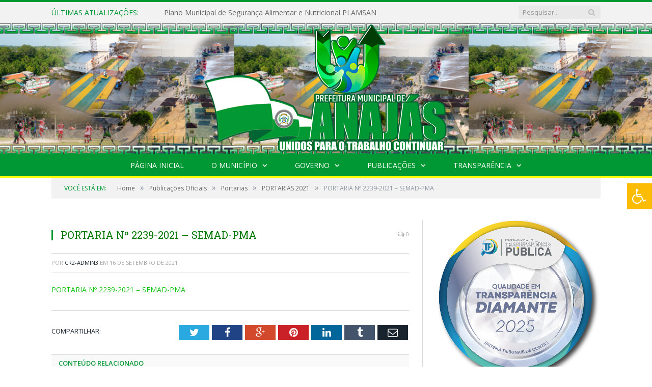

--- FILE ---
content_type: text/html; charset=UTF-8
request_url: https://anajas.pa.gov.br/portarias-2021/portaria-no-2239-2021-semad-pma/
body_size: 12156
content:

<!DOCTYPE html>

<!--[if IE 8]> <html class="ie ie8" lang="pt-BR"> <![endif]-->
<!--[if IE 9]> <html class="ie ie9" lang="pt-BR"> <![endif]-->
<!--[if gt IE 9]><!--> <html lang="pt-BR"> <!--<![endif]-->

<head>


<meta charset="UTF-8" />
<title>PORTARIA Nº 2239-2021 – SEMAD-PMA - Prefeitura Municipal de Anajás - PA | Gestão 2025-2028</title>

 
<meta name="viewport" content="width=device-width, initial-scale=1" />
<link rel="pingback" href="https://anajas.pa.gov.br/xmlrpc.php" />
	
<link rel="shortcut icon" href="https://anajas.pa.gov.br/wp-content/uploads/2022/01/icone-cr2.png" />	

<link rel="apple-touch-icon-precomposed" href="https://anajas.pa.gov.br/wp-content/uploads/2022/01/icone-cr2.png" />
	
<meta name='robots' content='index, follow, max-image-preview:large, max-snippet:-1, max-video-preview:-1' />

	<!-- This site is optimized with the Yoast SEO plugin v26.6 - https://yoast.com/wordpress/plugins/seo/ -->
	<title>PORTARIA Nº 2239-2021 – SEMAD-PMA - Prefeitura Municipal de Anajás - PA | Gestão 2025-2028</title>
	<link rel="canonical" href="https://anajas.pa.gov.br/portarias-2021/portaria-no-2239-2021-semad-pma/" />
	<meta property="og:locale" content="pt_BR" />
	<meta property="og:type" content="article" />
	<meta property="og:title" content="PORTARIA Nº 2239-2021 – SEMAD-PMA - Prefeitura Municipal de Anajás - PA | Gestão 2025-2028" />
	<meta property="og:description" content="PORTARIA Nº 2239-2021 – SEMAD-PMA" />
	<meta property="og:url" content="https://anajas.pa.gov.br/portarias-2021/portaria-no-2239-2021-semad-pma/" />
	<meta property="og:site_name" content="Prefeitura Municipal de Anajás - PA | Gestão 2025-2028" />
	<script type="application/ld+json" class="yoast-schema-graph">{"@context":"https://schema.org","@graph":[{"@type":"WebPage","@id":"https://anajas.pa.gov.br/portarias-2021/portaria-no-2239-2021-semad-pma/","url":"https://anajas.pa.gov.br/portarias-2021/portaria-no-2239-2021-semad-pma/","name":"PORTARIA Nº 2239-2021 – SEMAD-PMA - Prefeitura Municipal de Anajás - PA | Gestão 2025-2028","isPartOf":{"@id":"https://anajas.pa.gov.br/#website"},"primaryImageOfPage":{"@id":"https://anajas.pa.gov.br/portarias-2021/portaria-no-2239-2021-semad-pma/#primaryimage"},"image":{"@id":"https://anajas.pa.gov.br/portarias-2021/portaria-no-2239-2021-semad-pma/#primaryimage"},"thumbnailUrl":"","datePublished":"2021-09-16T13:57:32+00:00","breadcrumb":{"@id":"https://anajas.pa.gov.br/portarias-2021/portaria-no-2239-2021-semad-pma/#breadcrumb"},"inLanguage":"pt-BR","potentialAction":[{"@type":"ReadAction","target":["https://anajas.pa.gov.br/portarias-2021/portaria-no-2239-2021-semad-pma/"]}]},{"@type":"BreadcrumbList","@id":"https://anajas.pa.gov.br/portarias-2021/portaria-no-2239-2021-semad-pma/#breadcrumb","itemListElement":[{"@type":"ListItem","position":1,"name":"PORTARIAS 2021","item":"https://anajas.pa.gov.br/portarias-2021/"},{"@type":"ListItem","position":2,"name":"PORTARIA Nº 2239-2021 – SEMAD-PMA"}]},{"@type":"WebSite","@id":"https://anajas.pa.gov.br/#website","url":"https://anajas.pa.gov.br/","name":"Prefeitura Municipal de Anajás - PA | Gestão 2025-2028","description":"Site oficial da Prefeitura Municipal de Anajás - PA","potentialAction":[{"@type":"SearchAction","target":{"@type":"EntryPoint","urlTemplate":"https://anajas.pa.gov.br/?s={search_term_string}"},"query-input":{"@type":"PropertyValueSpecification","valueRequired":true,"valueName":"search_term_string"}}],"inLanguage":"pt-BR"}]}</script>
	<!-- / Yoast SEO plugin. -->


<link rel='dns-prefetch' href='//maxcdn.bootstrapcdn.com' />
<link rel='dns-prefetch' href='//fonts.googleapis.com' />
<link rel="alternate" type="application/rss+xml" title="Feed para Prefeitura Municipal de Anajás - PA | Gestão 2025-2028 &raquo;" href="https://anajas.pa.gov.br/feed/" />
<link rel="alternate" type="application/rss+xml" title="Feed de comentários para Prefeitura Municipal de Anajás - PA | Gestão 2025-2028 &raquo;" href="https://anajas.pa.gov.br/comments/feed/" />
<link rel="alternate" title="oEmbed (JSON)" type="application/json+oembed" href="https://anajas.pa.gov.br/wp-json/oembed/1.0/embed?url=https%3A%2F%2Fanajas.pa.gov.br%2Fportarias-2021%2Fportaria-no-2239-2021-semad-pma%2F" />
<link rel="alternate" title="oEmbed (XML)" type="text/xml+oembed" href="https://anajas.pa.gov.br/wp-json/oembed/1.0/embed?url=https%3A%2F%2Fanajas.pa.gov.br%2Fportarias-2021%2Fportaria-no-2239-2021-semad-pma%2F&#038;format=xml" />
<style id='wp-img-auto-sizes-contain-inline-css' type='text/css'>
img:is([sizes=auto i],[sizes^="auto," i]){contain-intrinsic-size:3000px 1500px}
/*# sourceURL=wp-img-auto-sizes-contain-inline-css */
</style>
<style id='wp-emoji-styles-inline-css' type='text/css'>

	img.wp-smiley, img.emoji {
		display: inline !important;
		border: none !important;
		box-shadow: none !important;
		height: 1em !important;
		width: 1em !important;
		margin: 0 0.07em !important;
		vertical-align: -0.1em !important;
		background: none !important;
		padding: 0 !important;
	}
/*# sourceURL=wp-emoji-styles-inline-css */
</style>
<style id='wp-block-library-inline-css' type='text/css'>
:root{--wp-block-synced-color:#7a00df;--wp-block-synced-color--rgb:122,0,223;--wp-bound-block-color:var(--wp-block-synced-color);--wp-editor-canvas-background:#ddd;--wp-admin-theme-color:#007cba;--wp-admin-theme-color--rgb:0,124,186;--wp-admin-theme-color-darker-10:#006ba1;--wp-admin-theme-color-darker-10--rgb:0,107,160.5;--wp-admin-theme-color-darker-20:#005a87;--wp-admin-theme-color-darker-20--rgb:0,90,135;--wp-admin-border-width-focus:2px}@media (min-resolution:192dpi){:root{--wp-admin-border-width-focus:1.5px}}.wp-element-button{cursor:pointer}:root .has-very-light-gray-background-color{background-color:#eee}:root .has-very-dark-gray-background-color{background-color:#313131}:root .has-very-light-gray-color{color:#eee}:root .has-very-dark-gray-color{color:#313131}:root .has-vivid-green-cyan-to-vivid-cyan-blue-gradient-background{background:linear-gradient(135deg,#00d084,#0693e3)}:root .has-purple-crush-gradient-background{background:linear-gradient(135deg,#34e2e4,#4721fb 50%,#ab1dfe)}:root .has-hazy-dawn-gradient-background{background:linear-gradient(135deg,#faaca8,#dad0ec)}:root .has-subdued-olive-gradient-background{background:linear-gradient(135deg,#fafae1,#67a671)}:root .has-atomic-cream-gradient-background{background:linear-gradient(135deg,#fdd79a,#004a59)}:root .has-nightshade-gradient-background{background:linear-gradient(135deg,#330968,#31cdcf)}:root .has-midnight-gradient-background{background:linear-gradient(135deg,#020381,#2874fc)}:root{--wp--preset--font-size--normal:16px;--wp--preset--font-size--huge:42px}.has-regular-font-size{font-size:1em}.has-larger-font-size{font-size:2.625em}.has-normal-font-size{font-size:var(--wp--preset--font-size--normal)}.has-huge-font-size{font-size:var(--wp--preset--font-size--huge)}.has-text-align-center{text-align:center}.has-text-align-left{text-align:left}.has-text-align-right{text-align:right}.has-fit-text{white-space:nowrap!important}#end-resizable-editor-section{display:none}.aligncenter{clear:both}.items-justified-left{justify-content:flex-start}.items-justified-center{justify-content:center}.items-justified-right{justify-content:flex-end}.items-justified-space-between{justify-content:space-between}.screen-reader-text{border:0;clip-path:inset(50%);height:1px;margin:-1px;overflow:hidden;padding:0;position:absolute;width:1px;word-wrap:normal!important}.screen-reader-text:focus{background-color:#ddd;clip-path:none;color:#444;display:block;font-size:1em;height:auto;left:5px;line-height:normal;padding:15px 23px 14px;text-decoration:none;top:5px;width:auto;z-index:100000}html :where(.has-border-color){border-style:solid}html :where([style*=border-top-color]){border-top-style:solid}html :where([style*=border-right-color]){border-right-style:solid}html :where([style*=border-bottom-color]){border-bottom-style:solid}html :where([style*=border-left-color]){border-left-style:solid}html :where([style*=border-width]){border-style:solid}html :where([style*=border-top-width]){border-top-style:solid}html :where([style*=border-right-width]){border-right-style:solid}html :where([style*=border-bottom-width]){border-bottom-style:solid}html :where([style*=border-left-width]){border-left-style:solid}html :where(img[class*=wp-image-]){height:auto;max-width:100%}:where(figure){margin:0 0 1em}html :where(.is-position-sticky){--wp-admin--admin-bar--position-offset:var(--wp-admin--admin-bar--height,0px)}@media screen and (max-width:600px){html :where(.is-position-sticky){--wp-admin--admin-bar--position-offset:0px}}

/*# sourceURL=wp-block-library-inline-css */
</style>
<style id='classic-theme-styles-inline-css' type='text/css'>
/*! This file is auto-generated */
.wp-block-button__link{color:#fff;background-color:#32373c;border-radius:9999px;box-shadow:none;text-decoration:none;padding:calc(.667em + 2px) calc(1.333em + 2px);font-size:1.125em}.wp-block-file__button{background:#32373c;color:#fff;text-decoration:none}
/*# sourceURL=/wp-includes/css/classic-themes.min.css */
</style>
<link rel='stylesheet' id='page-list-style-css' href='https://anajas.pa.gov.br/wp-content/plugins/page-list/css/page-list.css?ver=5.9' type='text/css' media='all' />
<link rel='stylesheet' id='fontawsome-css' href='//maxcdn.bootstrapcdn.com/font-awesome/4.6.3/css/font-awesome.min.css?ver=1.0.5' type='text/css' media='all' />
<link rel='stylesheet' id='sogo_accessibility-css' href='https://anajas.pa.gov.br/wp-content/plugins/sogo-accessibility/public/css/sogo-accessibility-public.css?ver=1.0.5' type='text/css' media='all' />
<link rel='stylesheet' id='wp-polls-css' href='https://anajas.pa.gov.br/wp-content/plugins/wp-polls/polls-css.css?ver=2.77.3' type='text/css' media='all' />
<style id='wp-polls-inline-css' type='text/css'>
.wp-polls .pollbar {
	margin: 1px;
	font-size: 6px;
	line-height: 8px;
	height: 8px;
	background-image: url('https://anajas.pa.gov.br/wp-content/plugins/wp-polls/images/default/pollbg.gif');
	border: 1px solid #c8c8c8;
}

/*# sourceURL=wp-polls-inline-css */
</style>
<link rel='stylesheet' id='smartmag-fonts-css' href='https://fonts.googleapis.com/css?family=Open+Sans:400,400Italic,600,700|Roboto+Slab|Merriweather:300italic&#038;subset' type='text/css' media='all' />
<link rel='stylesheet' id='smartmag-core-css' href='https://anajas.pa.gov.br/wp-content/themes/cr2-v3/style.css?ver=2.6.1' type='text/css' media='all' />
<link rel='stylesheet' id='smartmag-responsive-css' href='https://anajas.pa.gov.br/wp-content/themes/cr2-v3/css/responsive.css?ver=2.6.1' type='text/css' media='all' />
<link rel='stylesheet' id='pretty-photo-css' href='https://anajas.pa.gov.br/wp-content/themes/cr2-v3/css/prettyPhoto.css?ver=2.6.1' type='text/css' media='all' />
<link rel='stylesheet' id='smartmag-font-awesome-css' href='https://anajas.pa.gov.br/wp-content/themes/cr2-v3/css/fontawesome/css/font-awesome.min.css?ver=2.6.1' type='text/css' media='all' />
<link rel='stylesheet' id='custom-css-css' href='https://anajas.pa.gov.br/?bunyad_custom_css=1&#038;ver=6.9' type='text/css' media='all' />
<script type="text/javascript" src="https://anajas.pa.gov.br/wp-includes/js/jquery/jquery.min.js?ver=3.7.1" id="jquery-core-js"></script>
<script type="text/javascript" src="https://anajas.pa.gov.br/wp-includes/js/jquery/jquery-migrate.min.js?ver=3.4.1" id="jquery-migrate-js"></script>
<script type="text/javascript" src="https://anajas.pa.gov.br/wp-content/plugins/wp-retina-2x/app/picturefill.min.js?ver=1767628101" id="wr2x-picturefill-js-js"></script>
<script type="text/javascript" src="https://anajas.pa.gov.br/wp-content/themes/cr2-v3/js/jquery.prettyPhoto.js?ver=6.9" id="pretty-photo-smartmag-js"></script>
<script type="text/javascript" src="https://anajas.pa.gov.br/wp-content/plugins/maxbuttons-pro-2.5.1/js/maxbuttons.js?ver=6.9" id="maxbuttons-js-js"></script>
<link rel="https://api.w.org/" href="https://anajas.pa.gov.br/wp-json/" /><link rel="alternate" title="JSON" type="application/json" href="https://anajas.pa.gov.br/wp-json/wp/v2/media/13465" /><link rel="EditURI" type="application/rsd+xml" title="RSD" href="https://anajas.pa.gov.br/xmlrpc.php?rsd" />
<meta name="generator" content="WordPress 6.9" />
<link rel='shortlink' href='https://anajas.pa.gov.br/?p=13465' />
<meta name="redi-version" content="1.2.7" />	<style>.main-featured .row { opacity: 1; }.no-display {
    will-change: opacity;
    opacity: 1;
}</style>
<!--[if lt IE 9]>
<script src="https://anajas.pa.gov.br/wp-content/themes/cr2-v3/js/html5.js" type="text/javascript"></script>
<![endif]-->

</head>


<body data-rsssl=1 class="attachment wp-singular attachment-template-default single single-attachment postid-13465 attachmentid-13465 attachment-pdf wp-theme-cr2-v3 page-builder right-sidebar full has-nav-dark has-nav-full">

<div class="main-wrap">

	
	
	<div class="top-bar">

		<div class="wrap">
			<section class="top-bar-content cf">
			
								<div class="trending-ticker">
					<span class="heading">Últimas atualizações:</span>

					<ul>
												
												
							<li><a href="https://anajas.pa.gov.br/plano-municipal-de-seguranca-alimentar-e-nutricional-plamsan/" title="Plano Municipal de Segurança Alimentar e Nutricional PLAMSAN">Plano Municipal de Segurança Alimentar e Nutricional PLAMSAN</a></li>
						
												
							<li><a href="https://anajas.pa.gov.br/anajas-fest-139-anos/" title="ANAJÁS FEST &#8211; 139 ANOS">ANAJÁS FEST &#8211; 139 ANOS</a></li>
						
												
							<li><a href="https://anajas.pa.gov.br/avancos-na-construcao-do-diagnostico-do-plano-intersetorial-do-marajo/" title="Avanços na Construção do Diagnóstico do Plano Intersetorial do Marajó">Avanços na Construção do Diagnóstico do Plano Intersetorial do Marajó</a></li>
						
												
							<li><a href="https://anajas.pa.gov.br/lista-de-beneficiarios-mcmv-2025/" title="Lista de beneficiários MCMV &#8211; 2025">Lista de beneficiários MCMV &#8211; 2025</a></li>
						
												
							<li><a href="https://anajas.pa.gov.br/inscricoes-abertas/" title="Inscrições abertas para o minha casa minha vida">Inscrições abertas para o minha casa minha vida</a></li>
						
												
							<li><a href="https://anajas.pa.gov.br/plano-plurianual-ppa-participativo-2026-2029/" title="Plano Plurianual (PPA) Participativo 2026–2029.">Plano Plurianual (PPA) Participativo 2026–2029.</a></li>
						
												
							<li><a href="https://anajas.pa.gov.br/segunda-capacitacao-para-auxiliar-de-sala/" title="Segunda Capacitação para Auxiliar de sala">Segunda Capacitação para Auxiliar de sala</a></li>
						
												
							<li><a href="https://anajas.pa.gov.br/audiencia-publica-da-elaboracao-do-plano-plurianual-2026-2029/" title="Audiência Pública da elaboração do Plano Plurianual 2026/2029">Audiência Pública da elaboração do Plano Plurianual 2026/2029</a></li>
						
												
											</ul>
				</div>
				
									
					
		<div class="search">
			<form role="search" action="https://anajas.pa.gov.br/" method="get">
				<input type="text" name="s" class="query" value="" placeholder="Pesquisar..."/>
				<button class="search-button" type="submit"><i class="fa fa-search"></i></button>
			</form>
		</div> <!-- .search -->					
				
								
			</section>
		</div>
		
	</div>
	
	<div id="main-head" class="main-head">
		
		<div class="wrap">
			
			
			<header class="centered">
			
				<div class="title">
							<a href="https://anajas.pa.gov.br/" title="Prefeitura Municipal de Anajás &#8211; PA | Gestão 2025-2028" rel="home" class">
		
														
								
				<img src="https://anajas.pa.gov.br/wp-content/uploads/2025/01/LOGO-PMA-2025-A-2028.png" class="logo-image" alt="Prefeitura Municipal de Anajás &#8211; PA | Gestão 2025-2028"  />
					 
						
		</a>				</div>
				
								
			</header>
				
							
		</div>
		
		
<div class="navigation-wrap cf" data-sticky-nav="1" data-sticky-type="normal">

	<nav class="navigation cf nav-center nav-full nav-dark">
	
		<div class="wrap">
		
			<div class="mobile" data-type="classic" data-search="1">
				<a href="#" class="selected">
					<span class="text">Menu</span><span class="current"></span> <i class="hamburger fa fa-bars"></i>
				</a>
			</div>
			
			<div class="menu-main-menu-container"><ul id="menu-main-menu" class="menu accessibility_menu"><li id="menu-item-25122" class="menu-item menu-item-type-custom menu-item-object-custom menu-item-home menu-item-25122"><a href="https://anajas.pa.gov.br/">Página Inicial</a></li>
<li id="menu-item-25113" class="menu-item menu-item-type-custom menu-item-object-custom menu-item-has-children menu-item-25113"><a target="_blank" href="https://anajas.pa.gov.br/o-municipio/">O Município</a>
<ul class="sub-menu">
	<li id="menu-item-25115" class="menu-item menu-item-type-custom menu-item-object-custom menu-item-25115"><a target="_blank" href="https://anajas.pa.gov.br/o-municipio/historia/">História</a></li>
	<li id="menu-item-25116" class="menu-item menu-item-type-custom menu-item-object-custom menu-item-25116"><a target="_blank" href="https://anajas.pa.gov.br/o-municipio/sobre-o-municipio/">Sobre o Município</a></li>
	<li id="menu-item-25117" class="menu-item menu-item-type-custom menu-item-object-custom menu-item-25117"><a target="_blank" href="https://web.archive.org/web/20240610063002/https://anajas.pa.gov.br/o-municipio/telefones-e-links-uteis/">Telefones e Links Úteis</a></li>
	<li id="menu-item-25118" class="menu-item menu-item-type-custom menu-item-object-custom menu-item-25118"><a target="_blank" href="https://anajas.pa.gov.br/o-municipio/cultura-turismo-e-lazer/">Cultura, Turismo e Lazer</a></li>
	<li id="menu-item-25119" class="menu-item menu-item-type-custom menu-item-object-custom menu-item-25119"><a target="_blank" href="https://anajas.pa.gov.br/o-municipio/meios-de-transporte/">Meios de Transportes</a></li>
	<li id="menu-item-25120" class="menu-item menu-item-type-custom menu-item-object-custom menu-item-25120"><a target="_blank" href="https://anajas.pa.gov.br/o-municipio/hoteis-em-anajas/">Hotéis em Anajás</a></li>
	<li id="menu-item-25121" class="menu-item menu-item-type-custom menu-item-object-custom menu-item-25121"><a target="_blank" href="https://camaraanajas.pa.gov.br/">Site da Câmara Municipal de Anajás</a></li>
</ul>
</li>
<li id="menu-item-25107" class="menu-item menu-item-type-custom menu-item-object-custom menu-item-has-children menu-item-25107"><a target="_blank" href="https://anajas.pa.gov.br/o-governo/">Governo</a>
<ul class="sub-menu">
	<li id="menu-item-25108" class="menu-item menu-item-type-custom menu-item-object-custom menu-item-has-children menu-item-25108"><a target="_blank" href="https://anajas.pa.gov.br/o-governo/prefeito/">Prefeito</a>
	<ul class="sub-menu">
		<li id="menu-item-25109" class="menu-item menu-item-type-custom menu-item-object-custom menu-item-25109"><a target="_blank" href="https://www.portalcr2.com.br/agenda-externa/agenda-anajas">Agenda do Prefeito</a></li>
	</ul>
</li>
	<li id="menu-item-25110" class="menu-item menu-item-type-custom menu-item-object-custom menu-item-25110"><a target="_blank" href="https://anajas.pa.gov.br/o-governo/vice-prefeito/">Vice-Prefeito</a></li>
	<li id="menu-item-25111" class="menu-item menu-item-type-custom menu-item-object-custom menu-item-25111"><a target="_blank" href="https://www.portalcr2.com.br/estrutura-organizacional/estrutura-anajas">Estrutura Organizacional</a></li>
</ul>
</li>
<li id="menu-item-25100" class="menu-item menu-item-type-custom menu-item-object-custom menu-item-has-children menu-item-25100"><a target="_blank" href="http://*">Publicações</a>
<ul class="sub-menu">
	<li id="menu-item-25104" class="menu-item menu-item-type-custom menu-item-object-custom menu-item-25104"><a target="_blank" href="https://www.portalcr2.com.br/leis-e-atos/leis-anajas">Leis e Atos Normativos</a></li>
	<li id="menu-item-25105" class="menu-item menu-item-type-custom menu-item-object-custom menu-item-25105"><a target="_blank" href="https://www.portalcr2.com.br/concurso-processo-seletivo/concursos-e-pss-anajas">Concursos e Processos Seletivos</a></li>
	<li id="menu-item-25103" class="menu-item menu-item-type-custom menu-item-object-custom menu-item-25103"><a target="_blank" href="https://www.portalcr2.com.br/licitacoes/licitacoes-anajas">Licitações</a></li>
	<li id="menu-item-25106" class="menu-item menu-item-type-custom menu-item-object-custom menu-item-25106"><a target="_blank" href="https://www.portalcr2.com.br/convenio-tranf-voluntaria/transferencias-voluntarias-anajas">Convênios</a></li>
</ul>
</li>
<li id="menu-item-25097" class="menu-item menu-item-type-custom menu-item-object-custom menu-item-has-children menu-item-25097"><a href="https://www.portalcr2.com.br/entidade/anajas">Transparência</a>
<ul class="sub-menu">
	<li id="menu-item-25099" class="menu-item menu-item-type-custom menu-item-object-custom menu-item-25099"><a target="_blank" href="https://anajas.pa.gov.br/covid-19/">Transparência COVID-19</a></li>
</ul>
</li>
</ul></div>			
						
				<div class="mobile-menu-container"><ul id="menu-main-menu-1" class="menu mobile-menu accessibility_menu"><li class="menu-item menu-item-type-custom menu-item-object-custom menu-item-home menu-item-25122"><a href="https://anajas.pa.gov.br/">Página Inicial</a></li>
<li class="menu-item menu-item-type-custom menu-item-object-custom menu-item-has-children menu-item-25113"><a target="_blank" href="https://anajas.pa.gov.br/o-municipio/">O Município</a>
<ul class="sub-menu">
	<li class="menu-item menu-item-type-custom menu-item-object-custom menu-item-25115"><a target="_blank" href="https://anajas.pa.gov.br/o-municipio/historia/">História</a></li>
	<li class="menu-item menu-item-type-custom menu-item-object-custom menu-item-25116"><a target="_blank" href="https://anajas.pa.gov.br/o-municipio/sobre-o-municipio/">Sobre o Município</a></li>
	<li class="menu-item menu-item-type-custom menu-item-object-custom menu-item-25117"><a target="_blank" href="https://web.archive.org/web/20240610063002/https://anajas.pa.gov.br/o-municipio/telefones-e-links-uteis/">Telefones e Links Úteis</a></li>
	<li class="menu-item menu-item-type-custom menu-item-object-custom menu-item-25118"><a target="_blank" href="https://anajas.pa.gov.br/o-municipio/cultura-turismo-e-lazer/">Cultura, Turismo e Lazer</a></li>
	<li class="menu-item menu-item-type-custom menu-item-object-custom menu-item-25119"><a target="_blank" href="https://anajas.pa.gov.br/o-municipio/meios-de-transporte/">Meios de Transportes</a></li>
	<li class="menu-item menu-item-type-custom menu-item-object-custom menu-item-25120"><a target="_blank" href="https://anajas.pa.gov.br/o-municipio/hoteis-em-anajas/">Hotéis em Anajás</a></li>
	<li class="menu-item menu-item-type-custom menu-item-object-custom menu-item-25121"><a target="_blank" href="https://camaraanajas.pa.gov.br/">Site da Câmara Municipal de Anajás</a></li>
</ul>
</li>
<li class="menu-item menu-item-type-custom menu-item-object-custom menu-item-has-children menu-item-25107"><a target="_blank" href="https://anajas.pa.gov.br/o-governo/">Governo</a>
<ul class="sub-menu">
	<li class="menu-item menu-item-type-custom menu-item-object-custom menu-item-has-children menu-item-25108"><a target="_blank" href="https://anajas.pa.gov.br/o-governo/prefeito/">Prefeito</a>
	<ul class="sub-menu">
		<li class="menu-item menu-item-type-custom menu-item-object-custom menu-item-25109"><a target="_blank" href="https://www.portalcr2.com.br/agenda-externa/agenda-anajas">Agenda do Prefeito</a></li>
	</ul>
</li>
	<li class="menu-item menu-item-type-custom menu-item-object-custom menu-item-25110"><a target="_blank" href="https://anajas.pa.gov.br/o-governo/vice-prefeito/">Vice-Prefeito</a></li>
	<li class="menu-item menu-item-type-custom menu-item-object-custom menu-item-25111"><a target="_blank" href="https://www.portalcr2.com.br/estrutura-organizacional/estrutura-anajas">Estrutura Organizacional</a></li>
</ul>
</li>
<li class="menu-item menu-item-type-custom menu-item-object-custom menu-item-has-children menu-item-25100"><a target="_blank" href="http://*">Publicações</a>
<ul class="sub-menu">
	<li class="menu-item menu-item-type-custom menu-item-object-custom menu-item-25104"><a target="_blank" href="https://www.portalcr2.com.br/leis-e-atos/leis-anajas">Leis e Atos Normativos</a></li>
	<li class="menu-item menu-item-type-custom menu-item-object-custom menu-item-25105"><a target="_blank" href="https://www.portalcr2.com.br/concurso-processo-seletivo/concursos-e-pss-anajas">Concursos e Processos Seletivos</a></li>
	<li class="menu-item menu-item-type-custom menu-item-object-custom menu-item-25103"><a target="_blank" href="https://www.portalcr2.com.br/licitacoes/licitacoes-anajas">Licitações</a></li>
	<li class="menu-item menu-item-type-custom menu-item-object-custom menu-item-25106"><a target="_blank" href="https://www.portalcr2.com.br/convenio-tranf-voluntaria/transferencias-voluntarias-anajas">Convênios</a></li>
</ul>
</li>
<li class="menu-item menu-item-type-custom menu-item-object-custom menu-item-has-children menu-item-25097"><a href="https://www.portalcr2.com.br/entidade/anajas">Transparência</a>
<ul class="sub-menu">
	<li class="menu-item menu-item-type-custom menu-item-object-custom menu-item-25099"><a target="_blank" href="https://anajas.pa.gov.br/covid-19/">Transparência COVID-19</a></li>
</ul>
</li>
</ul></div>			
				
		</div>
		
	</nav>

		
</div>		
		 
		
	</div>	
	<div class="breadcrumbs-wrap">
		
		<div class="wrap">
		<div class="breadcrumbs"><span class="location">Você está em:</span><span itemscope itemtype="http://data-vocabulary.org/Breadcrumb"><a itemprop="url" href="https://anajas.pa.gov.br/"><span itemprop="title">Home</span></a></span><span class="delim">&raquo;</span><span itemscope itemtype="http://data-vocabulary.org/Breadcrumb"><a itemprop="url"  href="https://anajas.pa.gov.br/c/publicacoes/"><span itemprop="title">Publicações Oficiais</span></a></span><span class="delim">&raquo;</span><span itemscope itemtype="http://data-vocabulary.org/Breadcrumb"><a itemprop="url"  href="https://anajas.pa.gov.br/c/publicacoes/portarias/"><span itemprop="title">Portarias</span></a></span><span class="delim">&raquo;</span><span itemscope itemtype="http://data-vocabulary.org/Breadcrumb"><a itemprop="url" href="https://anajas.pa.gov.br/portarias-2021/"><span itemprop="title">PORTARIAS 2021</span></a></span><span class="delim">&raquo;</span><span class="current">PORTARIA Nº 2239-2021 – SEMAD-PMA</span></div>		</div>
		
	</div>


<div class="main wrap cf">

		
	<div class="row">
	
		<div class="col-8 main-content">
		
				
				
<article id="post-13465" class="post-13465 attachment type-attachment status-inherit" itemscope itemtype="http://schema.org/Article">
	
	<header class="post-header cf">
	
			

			<div class="featured">
						
							
				<a href="" title="PORTARIA Nº 2239-2021 – SEMAD-PMA" itemprop="image">
				
								
										
											
										
												
				</a>
								
								
					</div>
		
		
				<div class="heading cf">
				
			<h1 class="post-title item fn" itemprop="name headline">
			PORTARIA Nº 2239-2021 – SEMAD-PMA			</h1>
			
			<a href="https://anajas.pa.gov.br/portarias-2021/portaria-no-2239-2021-semad-pma/#respond" class="comments"><i class="fa fa-comments-o"></i> 0</a>
		
		</div>

		<div class="post-meta cf">
			<span class="posted-by">Por 
				<span class="reviewer" itemprop="author"><a href="https://anajas.pa.gov.br/author/cr2-admin3/" title="Posts de CR2-admin3" rel="author">CR2-admin3</a></span>
			</span>
			 
			<span class="posted-on">em				<span class="dtreviewed">
					<time class="value-title" datetime="2021-09-16T10:57:32-03:00" title="2021-09-16" itemprop="datePublished">16 de setembro de 2021</time>
				</span>
			</span>
			
			<span class="cats"></span>
				
		</div>		
			
	</header><!-- .post-header -->

	

	<div class="post-container cf">
	
		<div class="post-content-right">
			<div class="post-content description " itemprop="articleBody">
	
					
				
		<p class="attachment"><a href='https://anajas.pa.gov.br/wp-content/uploads/2021/01/PORTARIA-Nº-2239-2021-–-SEMAD-PMA.pdf'>PORTARIA Nº 2239-2021 – SEMAD-PMA</a></p>

		
				
				
			</div><!-- .post-content -->
		</div>
		
	</div>
	
	
	
	
	<div class="post-share">
		<span class="text">Compartilhar:</span>
		
		<span class="share-links">

			<a href="http://twitter.com/home?status=https%3A%2F%2Fanajas.pa.gov.br%2Fportarias-2021%2Fportaria-no-2239-2021-semad-pma%2F" class="fa fa-twitter" title="Tweet isso">
				<span class="visuallyhidden">Twitter</span></a>
				
			<a href="http://www.facebook.com/sharer.php?u=https%3A%2F%2Fanajas.pa.gov.br%2Fportarias-2021%2Fportaria-no-2239-2021-semad-pma%2F" class="fa fa-facebook" title="Compartilhar no Facebook">
				<span class="visuallyhidden">Facebook</span></a>
				
			<a href="http://plus.google.com/share?url=https%3A%2F%2Fanajas.pa.gov.br%2Fportarias-2021%2Fportaria-no-2239-2021-semad-pma%2F" class="fa fa-google-plus" title="Compartilhar no Google+">
				<span class="visuallyhidden">Google+</span></a>
				
			<a href="http://pinterest.com/pin/create/button/?url=https%3A%2F%2Fanajas.pa.gov.br%2Fportarias-2021%2Fportaria-no-2239-2021-semad-pma%2F&amp;media=https%3A%2F%2Fanajas.pa.gov.br%2Fwp-content%2Fuploads%2F2021%2F01%2FPORTARIA-N%C2%BA-2239-2021-%E2%80%93-SEMAD-PMA.pdf" class="fa fa-pinterest"
				title="Compartilhar no Pinterest">
				<span class="visuallyhidden">Pinterest</span></a>
				
			<a href="http://www.linkedin.com/shareArticle?mini=true&amp;url=https%3A%2F%2Fanajas.pa.gov.br%2Fportarias-2021%2Fportaria-no-2239-2021-semad-pma%2F" class="fa fa-linkedin" title="Compartilhar no LinkedIn">
				<span class="visuallyhidden">LinkedIn</span></a>
				
			<a href="http://www.tumblr.com/share/link?url=https%3A%2F%2Fanajas.pa.gov.br%2Fportarias-2021%2Fportaria-no-2239-2021-semad-pma%2F&amp;name=PORTARIA+N%C2%BA+2239-2021+%E2%80%93+SEMAD-PMA" class="fa fa-tumblr"
				title="Compartilhar no Tymblr">
				<span class="visuallyhidden">Tumblr</span></a>
				
			<a href="mailto:?subject=PORTARIA%20N%C2%BA%202239-2021%20%E2%80%93%20SEMAD-PMA&amp;body=https%3A%2F%2Fanajas.pa.gov.br%2Fportarias-2021%2Fportaria-no-2239-2021-semad-pma%2F" class="fa fa-envelope-o"
				title="Compartilhar via Email">
				<span class="visuallyhidden">Email</span></a>
			
		</span>
	</div>
	
		
</article>




	
	<section class="related-posts">
		<h3 class="section-head">Conteúdo relacionado</h3> 
		<ul class="highlights-box three-col related-posts">
		
				
			<li class="highlights column one-third">
				
				<article>
						
					<a href="https://anajas.pa.gov.br/plano-municipal-de-seguranca-alimentar-e-nutricional-plamsan/" title="Plano Municipal de Segurança Alimentar e Nutricional PLAMSAN" class="image-link">
						<img width="214" height="140" src="https://anajas.pa.gov.br/wp-content/uploads/2025/01/sem-imagem-pm-anajas-214x140.png" class="image wp-post-image" alt="" title="Plano Municipal de Segurança Alimentar e Nutricional PLAMSAN" decoding="async" />	
											</a>
					
										
					<h2><a href="https://anajas.pa.gov.br/plano-municipal-de-seguranca-alimentar-e-nutricional-plamsan/" title="Plano Municipal de Segurança Alimentar e Nutricional PLAMSAN">Plano Municipal de Segurança Alimentar e Nutricional PLAMSAN</a></h2>
					
										
				</article>
			</li>
			
				
			<li class="highlights column one-third">
				
				<article>
						
					<a href="https://anajas.pa.gov.br/anajas-fest-139-anos/" title="ANAJÁS FEST &#8211; 139 ANOS" class="image-link">
						<img width="214" height="140" src="https://anajas.pa.gov.br/wp-content/uploads/2025/12/Captura-de-tela-2025-12-10-140008-214x140.png" class="image wp-post-image" alt="" title="ANAJÁS FEST &#8211; 139 ANOS" decoding="async" />	
											</a>
					
										
					<h2><a href="https://anajas.pa.gov.br/anajas-fest-139-anos/" title="ANAJÁS FEST &#8211; 139 ANOS">ANAJÁS FEST &#8211; 139 ANOS</a></h2>
					
										
				</article>
			</li>
			
				
			<li class="highlights column one-third">
				
				<article>
						
					<a href="https://anajas.pa.gov.br/avancos-na-construcao-do-diagnostico-do-plano-intersetorial-do-marajo/" title="Avanços na Construção do Diagnóstico do Plano Intersetorial do Marajó" class="image-link">
						<img width="214" height="140" src="https://anajas.pa.gov.br/wp-content/uploads/2025/11/SaveClip.App_584571889_17900855136321581_8846521077770516834_n-214x140.jpg" class="image wp-post-image" alt="" title="Avanços na Construção do Diagnóstico do Plano Intersetorial do Marajó" decoding="async" />	
											</a>
					
										
					<h2><a href="https://anajas.pa.gov.br/avancos-na-construcao-do-diagnostico-do-plano-intersetorial-do-marajo/" title="Avanços na Construção do Diagnóstico do Plano Intersetorial do Marajó">Avanços na Construção do Diagnóstico do Plano Intersetorial do Marajó</a></h2>
					
										
				</article>
			</li>
			
				</ul>
	</section>

	
				<div class="comments">
				
	
	<div id="comments">

			<p class="nocomments">Os comentários estão fechados.</p>
		
	
	
	</div><!-- #comments -->
				</div>
	
				
		</div>
		
		
			
		
		
		<aside class="col-4 sidebar" data-sticky="1">
			<ul>
			
			<li id="custom_html-4" class="widget_text widget widget_custom_html"><div class="textwidget custom-html-widget"><a href="https://cr2transparencia.com.br/selo" target="_blank" rel="noopener">
    <img src="https://cr2transparencia.com.br/imgs/seloDiamante.png" alt="Selo Diamante" style="width:100%; height:auto; display:block;">
</a>
<a href="https://cr2.co/programa-nacional-de-transparencia-publica/" target="_blank" rel="noopener"><img class="aligncenter " src="https://cr2.co/wp-content/uploads/selo-ouro-2024.png" alt="Programa Nacional de Transparência Pública" width="310" height="310" data-wp-editing="1" /></a></div></li>
<li id="custom_html-3" class="widget_text widget widget_custom_html"><div class="textwidget custom-html-widget"><a href="https://cr2.co/programa-nacional-de-transparencia-publica/" target="_blank" rel="noopener"><img class="aligncenter " src="https://cr2.co/wp-content/uploads/selo_diamante.png" alt="Programa Nacional de Transparência Pública" width="310" height="310" data-wp-editing="1" /></a>
</div></li>
<li id="custom_html-2" class="widget_text widget widget_custom_html"><div class="textwidget custom-html-widget"><center>
<iframe src="https://www.facebook.com/plugins/page.php?href=https://www.facebook.com/PMANAJAS/&tabs=timeline&width=300&height=500&small_header=false&adapt_container_width=true&hide_cover=false&show_facepile=true&appId" width="300" height="500" style="border:none;overflow:hidden" scrolling="no" frameborder="0" allowfullscreen="true" allow="autoplay; clipboard-write; encrypted-media; picture-in-picture; web-share"></iframe>
<a href="https://cr2transparencia.com.br/radar" target="_blank" rel="noopener">
    <img src="https://cr2transparencia.com.br/imgs/logoRadar.png" alt="Radar" style="width:100%; height:auto; display:block;">
</a>
</center>
<br></div></li>
	
			</ul>
		</aside>
		
		
	</div> <!-- .row -->
		
	
</div> <!-- .main -->


		
	<footer class="main-footer">
	
			<div class="wrap">
		
					<ul class="widgets row cf">
				
		<li class="widget col-4 bunyad-about">			<h3 class="widgettitle">Prefeitura de Anajás</h3>		
			<div class="about-widget">
			
						
			<p>End.: Avenida Pedro José da Silva, 01<br />
Centro - Anajás - PA<br />
CEP: 68810-000<br />
Fone: (91) 92000-9087<br />
E-mail: transparencia@anajas.pa.gov.br<br />
Setor de Licitações: cpl.anajas@gmail.com<br />
Horário de atendimento: 07:00 às 13:00</p>
			
			</div>
		
		</li>		
		
		<li class="widget col-4 widget_recent_entries">
		<h3 class="widgettitle">Últimas publicações</h3>
		<ul>
											<li>
					<a href="https://anajas.pa.gov.br/plano-municipal-de-seguranca-alimentar-e-nutricional-plamsan/">Plano Municipal de Segurança Alimentar e Nutricional PLAMSAN</a>
											<span class="post-date">14 de janeiro de 2026</span>
									</li>
											<li>
					<a href="https://anajas.pa.gov.br/anajas-fest-139-anos/">ANAJÁS FEST &#8211; 139 ANOS</a>
											<span class="post-date">10 de dezembro de 2025</span>
									</li>
											<li>
					<a href="https://anajas.pa.gov.br/avancos-na-construcao-do-diagnostico-do-plano-intersetorial-do-marajo/">Avanços na Construção do Diagnóstico do Plano Intersetorial do Marajó</a>
											<span class="post-date">21 de novembro de 2025</span>
									</li>
					</ul>

		</li><li class="widget col-4 widget_text"><h3 class="widgettitle">Desenvolvido por CR2</h3>			<div class="textwidget"><p><a href="https://cr2.co/" target="_blank" rel="noopener"><img loading="lazy" decoding="async" class="alignnone wp-image-1778 size-full" src="https://cr2.co/wp-content/uploads/2018/02/logo-cr2-rodape2.png" alt="cr2" width="250" height="107" /><br />
</a>Muito mais que <a href="https://cr2.co/sites-para-prefeituras/" target="_blank" rel="noopener">criar site</a> ou <a href="https://cr2.co/sistema-para-prefeituras-e-gestao-publica-municipal/" target="_blank" rel="noopener">sistema para prefeituras</a>! Realizamos uma <a href="https://cr2.co/consultoria-prefeituras-e-camaras/" target="_blank" rel="noopener">assessoria</a> completa, onde garantimos em contrato que todas as exigências das <a href="https://cr2.co/lei-da-transparencia-municipal/" target="_blank" rel="noopener">leis de transparência pública</a> serão atendidas.</p>
<p>Conheça o <a href="https://cr2.co/programa-nacional-de-transparencia-publica/" target="_blank" rel="noopener">PNTP</a> e o <a href="https://radardatransparencia.com/" target="_blank" rel="noopener">Radar da Transparência Pública</a></p>
</div>
		</li>			</ul>
				
		</div>
	
		
	
			<div class="lower-foot">
			<div class="wrap">
		
						
			<div class="widgets">
							<div class="textwidget">Todos os direitos reservados a Prefeitura Municipal de Anajás.</div>
		<div class="menu-menu-rodape-container"><ul id="menu-menu-rodape" class="menu accessibility_menu"><li id="menu-item-1784" class="menu-item menu-item-type-post_type menu-item-object-page menu-item-1784"><a href="https://anajas.pa.gov.br/mapa-do-site/">Mapa do Site</a></li>
<li id="menu-item-1783" class="menu-item menu-item-type-custom menu-item-object-custom menu-item-1783"><a href="/admin">Acessar Área Administrativa</a></li>
<li id="menu-item-1782" class="menu-item menu-item-type-custom menu-item-object-custom menu-item-1782"><a href="/webmail">Acessar Webmail</a></li>
</ul></div>			</div>
			
					
			</div>
		</div>		
		
	</footer>
	
</div> <!-- .main-wrap -->

<script type="speculationrules">
{"prefetch":[{"source":"document","where":{"and":[{"href_matches":"/*"},{"not":{"href_matches":["/wp-*.php","/wp-admin/*","/wp-content/uploads/*","/wp-content/*","/wp-content/plugins/*","/wp-content/themes/cr2-v3/*","/*\\?(.+)"]}},{"not":{"selector_matches":"a[rel~=\"nofollow\"]"}},{"not":{"selector_matches":".no-prefetch, .no-prefetch a"}}]},"eagerness":"conservative"}]}
</script>
<style>
    

            #open_sogoacc {
                background: #fcbc03;
                color: #ffffff;
                border-bottom: 1px solid #fcbc03;
                border-right: 1px solid #fcbc03;
            }

            #close_sogoacc {
                background: #fcbc03;
                color: #ffffff;
            }

            #sogoacc div#sogo_font_a button {
                color: #fcbc03;

            }

            body.sogo_readable_font * {
                font-family: "Arial", sans-serif !important;
            }

            body.sogo_underline_links a {
                text-decoration: underline !important;
            }

    

</style>


<div id="sogo_overlay"></div>

<button id="open_sogoacc"
   aria-label="Press &quot;Alt + A&quot; to open\close the accessibility menu"
   tabindex="1"
   accesskey="a" class="middleright toggle_sogoacc"><i style="font-size: 30px" class="fa fa-wheelchair"  ></i></button>
<div id="sogoacc" class="middleright">
    <div id="close_sogoacc"
         class="toggle_sogoacc">Acessibilidade</div>
    <div class="sogo-btn-toolbar" role="toolbar">
        <div class="sogo-btn-group">
						                <button type="button" id="b_n_c" class="btn btn-default">
                    <span class="sogo-icon-black_and_white" aria-hidden="true"></span>
					Preto e Branco</button>
						                <button type="button" id="contrasts"
                        data-css="https://anajas.pa.gov.br/wp-content/plugins/sogo-accessibility/public//css/sogo_contrasts.css"
                        class="btn btn-default">
                    <span class="sogo-icon sogo-icon-black" aria-hidden="true"></span>
					Contraste preto </button>
						                <button type="button" id="contrasts_white"
                        data-css="https://anajas.pa.gov.br/wp-content/plugins/sogo-accessibility/public//css/sogo_contrasts_white.css"
                        class="btn btn-default">
                    <span class="sogo-icon-white" aria-hidden="true"></span>
					Contraste branco</button>
						                <button type="button" id="animation_off" class="btn btn-default" >
                    <span class="sogo-icon-flash" aria-hidden="true"></span>
					Parar movimentos</button>
						                <button type="button" id="readable_font" class="btn btn-default">
                    <span class="sogo-icon-font" aria-hidden="true"></span>
					Fonte legível</button>
						                <button type="button" id="underline_links" class="btn btn-default">
                    <span class="sogo-icon-link" aria-hidden="true"></span>
					Sublinhar links</button>
			

        </div>
        <div id="sogo_font_a" class="sogo-btn-group clearfix">
            <button id="sogo_a1" data-size="1" type="button"
                    class="btn btn-default " aria-label="Press to increase font size">A</button>
            <button id="sogo_a2" data-size="1.3" type="button"
                    class="btn btn-default" Press to increase font size">A</button>
            <button id="sogo_a3" data-size="1.8" type="button"
                    class="btn btn-default" Press to increase font size">A</button>
        </div>
        <div class="accessibility-info">

            <div><a   id="sogo_accessibility"
                    href="#"><i aria-hidden="true" class="fa fa-times-circle-o red " ></i>cancelar acessibilidade                </a>
            </div>
            <div>
									                        <a title="Abrir em nova aba"
                           href="#sogo_access_statement"><i aria-hidden="true"
                                    class="fa fa-info-circle green"></i>Declaração de acessibilidade                        </a>

                        <div id="sogo_access_statement">
                            <a href="#" id="close_sogo_access_statement" type="button" accesskey="c"
                               class="btn btn-default ">
                                <i aria-hidden="true" class="fa fa-times-circle fa-3x"></i>
                            </a>
                            <div class="accessibility-info-inner">
								<p class="attachment"><a href='https://anajas.pa.gov.br/wp-content/uploads/2021/01/PORTARIA-Nº-2239-2021-–-SEMAD-PMA.pdf'>PORTARIA Nº 2239-2021 – SEMAD-PMA</a></p>
<p>Este portal foi desenvolvido seguindo as diretrizes e a metodologia do W3C &#8211; World Wide Web Consortium, apresentadas no documento Web Content Accessibility Guidelines. Procuramos atender as exigências do decreto 5.296, publicado em dezembro de 2004, que torna obrigatória a acessibilidade nos portais e sítios eletrônicos da administração pública na rede mundial de computadores para o uso das pessoas com necessidades especiais, garantindo-lhes o pleno acesso aos conteúdos disponíveis.</p>
<p>Além de validações automáticas, foram realizados testes em diversos navegadores e através do utilitário de acesso a Internet do DOSVOX, sistema operacional destinado deficientes visuais.</p>
                            </div>
                        </div>
									            </div>


        </div>


    </div>
	        <div class="sogo-logo">
            <a target="_blank" href="https://pluginsmarket.com/downloads/accessibility-plugin/"
               title="Provided by sogo.co.il">
                <span>Fornecido por:</span>
                <img src="https://anajas.pa.gov.br/wp-content/plugins/sogo-accessibility/public/css/sogo-logo.png" alt="sogo logo"/>

            </a>
        </div>
	</div><script type="text/javascript" src="https://anajas.pa.gov.br/wp-includes/js/comment-reply.min.js?ver=6.9" id="comment-reply-js" async="async" data-wp-strategy="async" fetchpriority="low"></script>
<script type="text/javascript" src="https://anajas.pa.gov.br/wp-content/plugins/sogo-accessibility/public/js/navigation.js?ver=1.0.5" id="sogo_accessibility.navigation-js"></script>
<script type="text/javascript" src="https://anajas.pa.gov.br/wp-content/plugins/sogo-accessibility/public/js/sogo-accessibility-public.js?ver=1.0.5" id="sogo_accessibility-js"></script>
<script type="text/javascript" id="wp-polls-js-extra">
/* <![CDATA[ */
var pollsL10n = {"ajax_url":"https://anajas.pa.gov.br/wp-admin/admin-ajax.php","text_wait":"Seu \u00faltimo pedido ainda est\u00e1 sendo processada. Por favor espere um pouco...","text_valid":"Por favor, escolha uma resposta v\u00e1lida.","text_multiple":"N\u00famero m\u00e1ximo de op\u00e7\u00f5es permitidas:","show_loading":"1","show_fading":"1"};
//# sourceURL=wp-polls-js-extra
/* ]]> */
</script>
<script type="text/javascript" src="https://anajas.pa.gov.br/wp-content/plugins/wp-polls/polls-js.js?ver=2.77.3" id="wp-polls-js"></script>
<script type="text/javascript" id="bunyad-theme-js-extra">
/* <![CDATA[ */
var Bunyad = {"ajaxurl":"https://anajas.pa.gov.br/wp-admin/admin-ajax.php"};
//# sourceURL=bunyad-theme-js-extra
/* ]]> */
</script>
<script type="text/javascript" src="https://anajas.pa.gov.br/wp-content/themes/cr2-v3/js/bunyad-theme.js?ver=2.6.1" id="bunyad-theme-js"></script>
<script type="text/javascript" src="https://anajas.pa.gov.br/wp-content/themes/cr2-v3/js/jquery.flexslider-min.js?ver=2.6.1" id="flex-slider-js"></script>
<script type="text/javascript" src="https://anajas.pa.gov.br/wp-content/themes/cr2-v3/js/jquery.sticky-sidebar.min.js?ver=2.6.1" id="sticky-sidebar-js"></script>
<script id="wp-emoji-settings" type="application/json">
{"baseUrl":"https://s.w.org/images/core/emoji/17.0.2/72x72/","ext":".png","svgUrl":"https://s.w.org/images/core/emoji/17.0.2/svg/","svgExt":".svg","source":{"concatemoji":"https://anajas.pa.gov.br/wp-includes/js/wp-emoji-release.min.js?ver=6.9"}}
</script>
<script type="module">
/* <![CDATA[ */
/*! This file is auto-generated */
const a=JSON.parse(document.getElementById("wp-emoji-settings").textContent),o=(window._wpemojiSettings=a,"wpEmojiSettingsSupports"),s=["flag","emoji"];function i(e){try{var t={supportTests:e,timestamp:(new Date).valueOf()};sessionStorage.setItem(o,JSON.stringify(t))}catch(e){}}function c(e,t,n){e.clearRect(0,0,e.canvas.width,e.canvas.height),e.fillText(t,0,0);t=new Uint32Array(e.getImageData(0,0,e.canvas.width,e.canvas.height).data);e.clearRect(0,0,e.canvas.width,e.canvas.height),e.fillText(n,0,0);const a=new Uint32Array(e.getImageData(0,0,e.canvas.width,e.canvas.height).data);return t.every((e,t)=>e===a[t])}function p(e,t){e.clearRect(0,0,e.canvas.width,e.canvas.height),e.fillText(t,0,0);var n=e.getImageData(16,16,1,1);for(let e=0;e<n.data.length;e++)if(0!==n.data[e])return!1;return!0}function u(e,t,n,a){switch(t){case"flag":return n(e,"\ud83c\udff3\ufe0f\u200d\u26a7\ufe0f","\ud83c\udff3\ufe0f\u200b\u26a7\ufe0f")?!1:!n(e,"\ud83c\udde8\ud83c\uddf6","\ud83c\udde8\u200b\ud83c\uddf6")&&!n(e,"\ud83c\udff4\udb40\udc67\udb40\udc62\udb40\udc65\udb40\udc6e\udb40\udc67\udb40\udc7f","\ud83c\udff4\u200b\udb40\udc67\u200b\udb40\udc62\u200b\udb40\udc65\u200b\udb40\udc6e\u200b\udb40\udc67\u200b\udb40\udc7f");case"emoji":return!a(e,"\ud83e\u1fac8")}return!1}function f(e,t,n,a){let r;const o=(r="undefined"!=typeof WorkerGlobalScope&&self instanceof WorkerGlobalScope?new OffscreenCanvas(300,150):document.createElement("canvas")).getContext("2d",{willReadFrequently:!0}),s=(o.textBaseline="top",o.font="600 32px Arial",{});return e.forEach(e=>{s[e]=t(o,e,n,a)}),s}function r(e){var t=document.createElement("script");t.src=e,t.defer=!0,document.head.appendChild(t)}a.supports={everything:!0,everythingExceptFlag:!0},new Promise(t=>{let n=function(){try{var e=JSON.parse(sessionStorage.getItem(o));if("object"==typeof e&&"number"==typeof e.timestamp&&(new Date).valueOf()<e.timestamp+604800&&"object"==typeof e.supportTests)return e.supportTests}catch(e){}return null}();if(!n){if("undefined"!=typeof Worker&&"undefined"!=typeof OffscreenCanvas&&"undefined"!=typeof URL&&URL.createObjectURL&&"undefined"!=typeof Blob)try{var e="postMessage("+f.toString()+"("+[JSON.stringify(s),u.toString(),c.toString(),p.toString()].join(",")+"));",a=new Blob([e],{type:"text/javascript"});const r=new Worker(URL.createObjectURL(a),{name:"wpTestEmojiSupports"});return void(r.onmessage=e=>{i(n=e.data),r.terminate(),t(n)})}catch(e){}i(n=f(s,u,c,p))}t(n)}).then(e=>{for(const n in e)a.supports[n]=e[n],a.supports.everything=a.supports.everything&&a.supports[n],"flag"!==n&&(a.supports.everythingExceptFlag=a.supports.everythingExceptFlag&&a.supports[n]);var t;a.supports.everythingExceptFlag=a.supports.everythingExceptFlag&&!a.supports.flag,a.supports.everything||((t=a.source||{}).concatemoji?r(t.concatemoji):t.wpemoji&&t.twemoji&&(r(t.twemoji),r(t.wpemoji)))});
//# sourceURL=https://anajas.pa.gov.br/wp-includes/js/wp-emoji-loader.min.js
/* ]]> */
</script>
<!-- Global site tag (gtag.js) - Google Analytics -->
<script async src="https://www.googletagmanager.com/gtag/js?id=G-2NR50B6EV1"></script>
<script>
  window.dataLayer = window.dataLayer || [];
  function gtag(){dataLayer.push(arguments);}
  gtag('js', new Date());

  gtag('config', 'G-2NR50B6EV1');
</script>


</body>
</html>
<!--
Performance optimized by W3 Total Cache. Learn more: https://www.boldgrid.com/w3-total-cache/?utm_source=w3tc&utm_medium=footer_comment&utm_campaign=free_plugin

Page Caching using Disk: Enhanced 

Served from: anajas.pa.gov.br @ 2026-01-28 22:49:14 by W3 Total Cache
-->